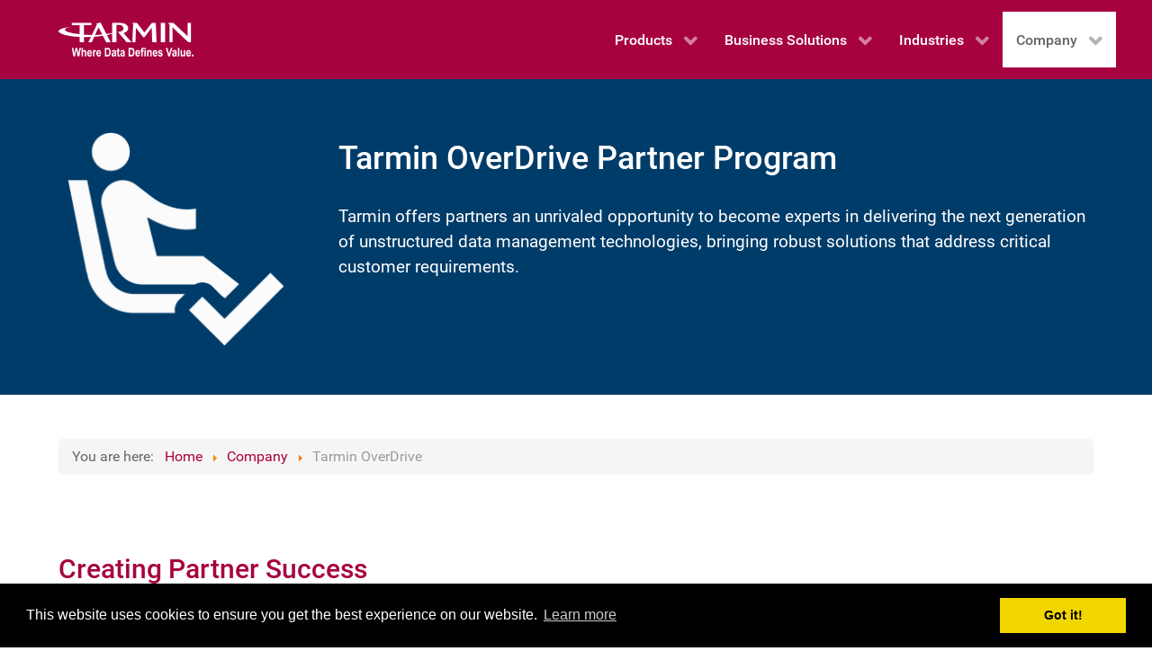

--- FILE ---
content_type: text/html; charset=utf-8
request_url: https://tarmin.com/company/tarmin-overdrive
body_size: 7789
content:
                    <!DOCTYPE html>
<html lang="en-GB" dir="ltr">
        <head>
    
            <meta name="viewport" content="width=device-width, initial-scale=1.0">
        <meta http-equiv="X-UA-Compatible" content="IE=edge" />
        

        
            
         <meta charset="utf-8" />
	<base href="https://tarmin.com/company/tarmin-overdrive" />
	<meta name="keywords" content="partners, tarmin, data, delivering, revenue, growth, solutions, management, opportunities, highly, fast, partner, competitive, resources, service, deliver, top, clients, offerings, strategic" />
	<meta name="robots" content="index, follow, noarchive, noimageindex" />
	<meta name="author" content="Super User" />
	<meta name="description" content="Creating Partner Success Tarmin offers the expertise and resources to help enable partners to gain a first mover advantage in the fast growing big data space by delivering a comprehensive total soluti" />
	<meta name="generator" content="SEOGenerator (http://www.suchmaschinen-optimierung-seo.org)" />
	<title>Tarmin OverDrive | Tarmin - Where Data Defines Value.</title>
	<link href="/media/gantry5/engines/nucleus/css-compiled/nucleus.css" rel="stylesheet" />
	<link href="/templates/g5_hydrogen/custom/css-compiled/hydrogen_9.css" rel="stylesheet" />
	<link href="/media/gantry5/assets/css/bootstrap-gantry.css" rel="stylesheet" />
	<link href="/media/gantry5/engines/nucleus/css-compiled/joomla.css" rel="stylesheet" />
	<link href="/media/jui/css/icomoon.css" rel="stylesheet" />
	<link href="/media/gantry5/assets/css/font-awesome.min.css" rel="stylesheet" />
	<link href="/templates/g5_hydrogen/custom/css-compiled/hydrogen-joomla_9.css" rel="stylesheet" />
	<link href="/templates/g5_hydrogen/custom/css-compiled/custom_9.css" rel="stylesheet" />
	<link href="https://cdnjs.cloudflare.com/ajax/libs/cookieconsent2/3.0.4/cookieconsent.min.css" rel="stylesheet" />
	<style>
/* line 20, templates/g5_hydrogen/scss/hydrogen/_showcase.scss */
#g-showcase .button.gold, .button.gold {
  background: #fecb00;
  color: #000;
}
/* line 23, templates/g5_hydrogen/scss/hydrogen/_showcase.scss */
#g-showcase .button.gold:hover, .button.gold:hover {
  background: #ffd119;
}
/* line 26, templates/g5_hydrogen/scss/hydrogen/_showcase.scss */
#g-showcase .button.gold:active, .button.gold:active {
  background: #e5b700;
}
.circular-chart {
	display: block;
	margin: 10px auto;
	max-width: 80%;
	max-height: 250px;
}
.circle-bg {
	fill: none;
	stroke: #eee;
	stroke-width: 3.8;
}
.circleanim {
	visibility:hidden;
}
.circle {
	fill: none;
	stroke-width: 2.8;
	stroke-linecap: round;
	animation: progress 1s ease-out forwards;
	visibility: visible;
}
 @keyframes progress {
 0% {
 stroke-dasharray: 0 100;
}
}
.circular-chart.dark-red .circle {
	stroke: #a70240;
}
.circular-chart.dark-blue .circle {
	stroke: #003c69;
}
.circular-chart.dark-green .circle {
	stroke: #008b00;
}
.percentage {
	fill: #666;
	font-family: sans-serif;
	font-size: 0.5em;
	text-anchor: middle;
}
.bg-dark-blue, .bg-dark-blue h2, .bg-dark-blue h4 {
	background-color: #003c69 !important;
	color: #fff !important;
}

	</style>
	<script src="/media/jui/js/jquery.min.js?4ae0016b4c75ab0a947c3451a6619b7c"></script>
	<script src="/media/jui/js/jquery-noconflict.js?4ae0016b4c75ab0a947c3451a6619b7c"></script>
	<script src="/media/jui/js/jquery-migrate.min.js?4ae0016b4c75ab0a947c3451a6619b7c"></script>
	<script src="/media/system/js/caption.js?4ae0016b4c75ab0a947c3451a6619b7c"></script>
	<script src="/media/jui/js/bootstrap.min.js?4ae0016b4c75ab0a947c3451a6619b7c"></script>
	<script src="https://www.googletagmanager.com/gtag/js?id=UA-32523143-1" async></script>
	<script src="https://cdnjs.cloudflare.com/ajax/libs/cookieconsent2/3.0.4/cookieconsent.min.js"></script>
	<script>
jQuery(window).on('load',  function() {
				new JCaption('img.caption');
			});      window.dataLayer = window.dataLayer || [];
      function gtag(){dataLayer.push(arguments);}
      gtag('js', new Date());

      gtag('config', 'UA-32523143-1');

          
            window.addEventListener("load", function(){
                window.cookieconsent.initialise({
                    palette: {
                        popup: {
                            background: "\u0023000",},
                        button: {background: "\u0023f1d600",}
                    },position: "bottom",content: {
                        message: "This\u0020website\u0020uses\u0020cookies\u0020to\u0020ensure\u0020you\u0020get\u0020the\u0020best\u0020experience\u0020on\u0020our\u0020website.",
                        link: "Learn\u0020more",
                        dismiss: "Got\u0020it\u0021",href: "/privacy-policy",},elements: {
                        messagelink: "\u003Cspan\u0020id\u003D\u0022cookieconsent\u003Adesc\u0022\u0020class\u003D\u0022cc\u002Dmessage\u0022\u003E\u007B\u007Bmessage\u007D\u007D\u0020\u003Ca\u0020aria\u002Dlabel\u003D\u0022Learn\u0020more\u0020about\u0020cookies\u0022\u0020title\u003D\u0022Learn\u0020more\u0020about\u0020cookies\u0022\u0020role\u003Dbutton\u0020tabindex\u003D\u00220\u0022\u0020rel\u003D\u0022nofollow\u0022\u0020class\u003D\u0022cc\u002Dlink\u0022\u0020href\u003D\u0022\/privacy\u002Dpolicy\u0022\u003E\u007B\u007Blink\u007D\u007D\u003C\/a\u003E\u003C\/span\u003E"
                    }})});
        
jQuery(document).ready(function(){
  jQuery('a[href^="#"]:not(a[href^="#module-owlcarousel-"])').on('click',function (e) {
      e.preventDefault();
  
      var target = this.hash;
      var ID = jQuery(this).attr("id") ;
  
      if (ID != "g-totop") {
        if (!target) {target="body";}
        var $target = jQuery(target);
        $actual = $target.offset().top +0;
        if ($actual < 0) {$actual = 0;}
        
        
        jQuery('html, body').stop().animate({
          'scrollTop': $actual
          }, 900, 'linear', function () {if (target!="body") {window.location.hash = target;} });
      }
  });
});

	</script>

    
                
</head>

    <body class="gantry site com_content view-article no-layout no-task dir-ltr itemid-149 outline-9 g-offcanvas-left g-default g-style-preset1">
        
                    

        <div id="g-offcanvas"  data-g-offcanvas-swipe="1" data-g-offcanvas-css3="1">
                        <div class="g-grid">                        

        <div class="g-block size-100">
             <div id="mobile-menu-3777-particle" class="g-content g-particle">            <div id="g-mobilemenu-container" data-g-menu-breakpoint="60rem"></div>
            </div>
        </div>
            </div>
    </div>
        <div id="g-page-surround">
            <div class="g-offcanvas-hide g-offcanvas-toggle" role="navigation" data-offcanvas-toggle aria-controls="g-offcanvas" aria-expanded="false"><i class="fa fa-fw fa-bars"></i></div>                        

                                                        
                <section id="g-navigation">
                <div class="g-container">                                <div class="g-grid">                        

        <div class="g-block size-30 align-left">
             <div id="logo-3380-particle" class="g-content g-particle">            <a href="/" target="_self" title="Tarmin" aria-label="Tarmin" rel="home" class="gantry-logo">
                        <img src="/images/logos/tarmin-logo.png"  alt="Tarmin" />
            </a>
            </div>
        </div>
                    

        <div class="g-block size-70 align-right" style="margin-top&#x3A;auto&#x3B;&#x20;margin-bottom&#x3A;&#x20;auto&#x3B;">
             <div id="menu-9556-particle" class="g-content g-particle">            <nav class="g-main-nav" data-g-hover-expand="true">
        <ul class="g-toplevel">
                                                                                                                
        
                
        
                
        
        <li class="g-menu-item g-menu-item-type-component g-menu-item-104 g-parent g-fullwidth g-menu-item-link-parent ">
                            <a class="g-menu-item-container" href="/products">
                                                                <span class="g-menu-item-content">
                                    <span class="g-menu-item-title">Products</span>
            
                    </span>
                    <span class="g-menu-parent-indicator" data-g-menuparent=""></span>                            </a>
                                                        <ul class="g-dropdown g-inactive g-fade ">
            <li class="g-dropdown-column">
                        <div class="g-grid">
                        <div class="g-block  size-33-3">
            <ul class="g-sublevel">
                <li class="g-level-1 g-go-back">
                    <a class="g-menu-item-container" href="#" data-g-menuparent=""><span>Back</span></a>
                </li>
                                                                                                                    
        
                
        
                
        
        <li class="g-menu-item g-menu-item-type-heading g-menu-item-113  ">
                            <div class="g-menu-item-container" data-g-menuparent="">                                    <i class="fa fa-building fa-fw fa-2x" aria-hidden="true"></i>
                                                                            <span class="g-nav-header g-menu-item-content">            <span class="g-menu-item-title">GRIDBANK ENTERPRISE</span>
            </span>
                                                                    </div>                    </li>
    
                                                                                                
        
                
        
                
        
        <li class="g-menu-item g-menu-item-type-component g-menu-item-182  ">
                            <a class="g-menu-item-container" href="/products/gridbank-enterprise-scale-out-storage">
                                                                <span class="g-menu-item-content">
                                    <span class="g-menu-item-title">Scale Out Storage</span>
            
                    </span>
                                                </a>
                                </li>
    
                                                                                                
        
                
        
                
        
        <li class="g-menu-item g-menu-item-type-component g-menu-item-183  ">
                            <a class="g-menu-item-container" href="/products/gridbank-enterprise-compliance-governance">
                                                                <span class="g-menu-item-content">
                                    <span class="g-menu-item-title">Compliance &amp; Governance</span>
            
                    </span>
                                                </a>
                                </li>
    
                                                                                                
        
                
        
                
        
        <li class="g-menu-item g-menu-item-type-component g-menu-item-184  ">
                            <a class="g-menu-item-container" href="/products/gridbank-enterprise-search-analytics">
                                                                <span class="g-menu-item-content">
                                    <span class="g-menu-item-title">Search &amp; Analytics</span>
            
                    </span>
                                                </a>
                                </li>
    
                                                                                                
        
                
        
                
        
        <li class="g-menu-item g-menu-item-type-component g-menu-item-185  ">
                            <a class="g-menu-item-container" href="/products/gridbank-enterprise-path-to-the-cloud">
                                                                <span class="g-menu-item-content">
                                    <span class="g-menu-item-title">Path to the Cloud</span>
            
                    </span>
                                                </a>
                                </li>
    
    
            </ul>
        </div>
                <div class="g-block  size-33-3">
            <ul class="g-sublevel">
                <li class="g-level-1 g-go-back">
                    <a class="g-menu-item-container" href="#" data-g-menuparent=""><span>Back</span></a>
                </li>
                                                                                                                    
        
                
        
                
        
        <li class="g-menu-item g-menu-item-type-heading g-menu-item-110  ">
                            <div class="g-menu-item-container" data-g-menuparent="">                                    <i class="fa fa-hdd-o fa-fw fa-2x" aria-hidden="true"></i>
                                                                            <span class="g-nav-header g-menu-item-content">            <span class="g-menu-item-title">GRIDBANK BACKUP</span>
            </span>
                                                                    </div>                    </li>
    
                                                                                                
        
                
        
                
        
        <li class="g-menu-item g-menu-item-type-component g-menu-item-172  ">
                            <a class="g-menu-item-container" href="/products/gridbank-backup-backup-optimization">
                                                                <span class="g-menu-item-content">
                                    <span class="g-menu-item-title">Backup Optimization</span>
            
                    </span>
                                                </a>
                                </li>
    
                                                                                                
        
                
        
                
        
        <li class="g-menu-item g-menu-item-type-component g-menu-item-173  ">
                            <a class="g-menu-item-container" href="/products/gridbank-backup-backup-governance">
                                                                <span class="g-menu-item-content">
                                    <span class="g-menu-item-title">Backup Governance</span>
            
                    </span>
                                                </a>
                                </li>
    
                                                                                                
        
                
        
                
        
        <li class="g-menu-item g-menu-item-type-component g-menu-item-174  ">
                            <a class="g-menu-item-container" href="/products/gridbank-backup-backup-protection">
                                                                <span class="g-menu-item-content">
                                    <span class="g-menu-item-title">Backup Protection</span>
            
                    </span>
                                                </a>
                                </li>
    
                                                                                                
        
                
        
                
        
        <li class="g-menu-item g-menu-item-type-component g-menu-item-175  ">
                            <a class="g-menu-item-container" href="/products/gridbank-backup-disaster-recovery">
                                                                <span class="g-menu-item-content">
                                    <span class="g-menu-item-title">Disaster Recovery</span>
            
                    </span>
                                                </a>
                                </li>
    
                                                                                                
        
                
        
                
        
        <li class="g-menu-item g-menu-item-type-component g-menu-item-176  ">
                            <a class="g-menu-item-container" href="/products/gridbank-backup-backup-storage">
                                                                <span class="g-menu-item-content">
                                    <span class="g-menu-item-title">Backup Storage</span>
            
                    </span>
                                                </a>
                                </li>
    
    
            </ul>
        </div>
                <div class="g-block  size-33-3">
            <ul class="g-sublevel">
                <li class="g-level-1 g-go-back">
                    <a class="g-menu-item-container" href="#" data-g-menuparent=""><span>Back</span></a>
                </li>
                                                                                                                    
        
                
        
                
        
        <li class="g-menu-item g-menu-item-type-heading g-menu-item-111  ">
                            <div class="g-menu-item-container" data-g-menuparent="">                                    <i class="fa fa-archive fa-fw fa-2x" aria-hidden="true"></i>
                                                                            <span class="g-nav-header g-menu-item-content">            <span class="g-menu-item-title">GRIDBANK ARCHIVE</span>
            </span>
                                                                    </div>                    </li>
    
                                                                                                
        
                
        
                
        
        <li class="g-menu-item g-menu-item-type-component g-menu-item-177  ">
                            <a class="g-menu-item-container" href="/products/gridbank-archive-information-archiving">
                                                                <span class="g-menu-item-content">
                                    <span class="g-menu-item-title">Information Archiving</span>
            
                    </span>
                                                </a>
                                </li>
    
                                                                                                
        
                
        
                
        
        <li class="g-menu-item g-menu-item-type-component g-menu-item-178  ">
                            <a class="g-menu-item-container" href="/products/gridbank-archive-information-governance">
                                                                <span class="g-menu-item-content">
                                    <span class="g-menu-item-title">Information Governance</span>
            
                    </span>
                                                </a>
                                </li>
    
                                                                                                
        
                
        
                
        
        <li class="g-menu-item g-menu-item-type-component g-menu-item-179  ">
                            <a class="g-menu-item-container" href="/products/gridbank-archive-archive-protection">
                                                                <span class="g-menu-item-content">
                                    <span class="g-menu-item-title">Archive Protection</span>
            
                    </span>
                                                </a>
                                </li>
    
                                                                                                
        
                
        
                
        
        <li class="g-menu-item g-menu-item-type-component g-menu-item-180  ">
                            <a class="g-menu-item-container" href="/products/gridbank-archive-cloud-archiving">
                                                                <span class="g-menu-item-content">
                                    <span class="g-menu-item-title">Cloud Archiving</span>
            
                    </span>
                                                </a>
                                </li>
    
                                                                                                
        
                
        
                
        
        <li class="g-menu-item g-menu-item-type-component g-menu-item-181  ">
                            <a class="g-menu-item-container" href="/products/gridbank-archive-archive-storage">
                                                                <span class="g-menu-item-content">
                                    <span class="g-menu-item-title">Archive Storage</span>
            
                    </span>
                                                </a>
                                </li>
    
    
            </ul>
        </div>
            </div>

            </li>
        </ul>
            </li>
    
                                                                                                
        
                
        
                
        
        <li class="g-menu-item g-menu-item-type-component g-menu-item-114 g-parent g-fullwidth g-menu-item-link-parent ">
                            <a class="g-menu-item-container" href="/business-solutions">
                                                                <span class="g-menu-item-content">
                                    <span class="g-menu-item-title">Business Solutions</span>
            
                    </span>
                    <span class="g-menu-parent-indicator" data-g-menuparent=""></span>                            </a>
                                                        <ul class="g-dropdown g-inactive g-fade ">
            <li class="g-dropdown-column">
                        <div class="g-grid">
                        <div class="g-block  size-33-3">
            <ul class="g-sublevel">
                <li class="g-level-1 g-go-back">
                    <a class="g-menu-item-container" href="#" data-g-menuparent=""><span>Back</span></a>
                </li>
                                                                                                                    
        
                
        
                
        
        <li class="g-menu-item g-menu-item-type-heading g-menu-item-115  ">
                            <div class="g-menu-item-container" data-g-menuparent="">                                    <i class="fa fa-database fa-fw fa-2x" aria-hidden="true"></i>
                                                                            <span class="g-nav-header g-menu-item-content">            <span class="g-menu-item-title">DATA STORAGE</span>
            </span>
                                                                    </div>                    </li>
    
                                                                                                
        
                
        
                
        
        <li class="g-menu-item g-menu-item-type-component g-menu-item-116  ">
                            <a class="g-menu-item-container" href="/business-solutions/data-storage-enterprise-data">
                                                                <span class="g-menu-item-content">
                                    <span class="g-menu-item-title">Enterprise Data</span>
            
                    </span>
                                                </a>
                                </li>
    
                                                                                                
        
                
        
                
        
        <li class="g-menu-item g-menu-item-type-component g-menu-item-117  ">
                            <a class="g-menu-item-container" href="/business-solutions/data-storage-storage-optimization">
                                                                <span class="g-menu-item-content">
                                    <span class="g-menu-item-title">Storage Optimization</span>
            
                    </span>
                                                </a>
                                </li>
    
    
            </ul>
        </div>
                <div class="g-block  size-33-3">
            <ul class="g-sublevel">
                <li class="g-level-1 g-go-back">
                    <a class="g-menu-item-container" href="#" data-g-menuparent=""><span>Back</span></a>
                </li>
                                                                                                                    
        
                
        
                
        
        <li class="g-menu-item g-menu-item-type-heading g-menu-item-118  ">
                            <div class="g-menu-item-container" data-g-menuparent="">                                    <i class="fa fa-shield fa-fw fa-2x" aria-hidden="true"></i>
                                                                            <span class="g-nav-header g-menu-item-content">            <span class="g-menu-item-title">DATA PROTECTION</span>
            </span>
                                                                    </div>                    </li>
    
                                                                                                
        
                
        
                
        
        <li class="g-menu-item g-menu-item-type-component g-menu-item-119  ">
                            <a class="g-menu-item-container" href="/business-solutions/data-protection-backup-optimization">
                                                                <span class="g-menu-item-content">
                                    <span class="g-menu-item-title">Backup Optimization</span>
            
                    </span>
                                                </a>
                                </li>
    
                                                                                                
        
                
        
                
        
        <li class="g-menu-item g-menu-item-type-component g-menu-item-120  ">
                            <a class="g-menu-item-container" href="/business-solutions/data-protection-remote-office-protection">
                                                                <span class="g-menu-item-content">
                                    <span class="g-menu-item-title">Remote Office Protection</span>
            
                    </span>
                                                </a>
                                </li>
    
                                                                                                
        
                
        
                
        
        <li class="g-menu-item g-menu-item-type-component g-menu-item-121  ">
                            <a class="g-menu-item-container" href="/business-solutions/data-protection-endpoint-protection">
                                                                <span class="g-menu-item-content">
                                    <span class="g-menu-item-title">Endpoint Protection</span>
            
                    </span>
                                                </a>
                                </li>
    
                                                                                                
        
                
        
                
        
        <li class="g-menu-item g-menu-item-type-component g-menu-item-122  ">
                            <a class="g-menu-item-container" href="/business-solutions/data-protection-disaster-recovery">
                                                                <span class="g-menu-item-content">
                                    <span class="g-menu-item-title">Disaster Recovery</span>
            
                    </span>
                                                </a>
                                </li>
    
    
            </ul>
        </div>
                <div class="g-block  size-33-3">
            <ul class="g-sublevel">
                <li class="g-level-1 g-go-back">
                    <a class="g-menu-item-container" href="#" data-g-menuparent=""><span>Back</span></a>
                </li>
                                                                                                                    
        
                
        
                
        
        <li class="g-menu-item g-menu-item-type-heading g-menu-item-123  ">
                            <div class="g-menu-item-container" data-g-menuparent="">                                    <i class="fa fa-gavel fa-fw fa-2x" aria-hidden="true"></i>
                                                                            <span class="g-nav-header g-menu-item-content">            <span class="g-menu-item-title">DATA GOVERNANCE</span>
            </span>
                                                                    </div>                    </li>
    
                                                                                                
        
                
        
                
        
        <li class="g-menu-item g-menu-item-type-component g-menu-item-124  ">
                            <a class="g-menu-item-container" href="/business-solutions/data-governance-governance-framework">
                                                                <span class="g-menu-item-content">
                                    <span class="g-menu-item-title">Governance Framework</span>
            
                    </span>
                                                </a>
                                </li>
    
                                                                                                
        
                
        
                
        
        <li class="g-menu-item g-menu-item-type-component g-menu-item-125  ">
                            <a class="g-menu-item-container" href="/business-solutions/data-governance-regulatory-compliance">
                                                                <span class="g-menu-item-content">
                                    <span class="g-menu-item-title">Regulatory Compliance</span>
            
                    </span>
                                                </a>
                                </li>
    
                                                                                                
        
                
        
                
        
        <li class="g-menu-item g-menu-item-type-component g-menu-item-126  ">
                            <a class="g-menu-item-container" href="/business-solutions/data-governance-e-discovery-solutions">
                                                                <span class="g-menu-item-content">
                                    <span class="g-menu-item-title">E-Discovery Solutions</span>
            
                    </span>
                                                </a>
                                </li>
    
                                                                                                
        
                
        
                
        
        <li class="g-menu-item g-menu-item-type-component g-menu-item-127  ">
                            <a class="g-menu-item-container" href="/business-solutions/data-governance-control-data-risk">
                                                                <span class="g-menu-item-content">
                                    <span class="g-menu-item-title">Control Data Risk</span>
            
                    </span>
                                                </a>
                                </li>
    
    
            </ul>
        </div>
            </div>

            </li>
        </ul>
            </li>
    
                                                                                                
        
                
        
                
        
        <li class="g-menu-item g-menu-item-type-component g-menu-item-129 g-parent g-fullwidth g-menu-item-link-parent ">
                            <a class="g-menu-item-container" href="/industries">
                                                                <span class="g-menu-item-content">
                                    <span class="g-menu-item-title">Industries</span>
            
                    </span>
                    <span class="g-menu-parent-indicator" data-g-menuparent=""></span>                            </a>
                                                        <ul class="g-dropdown g-inactive g-fade ">
            <li class="g-dropdown-column">
                        <div class="g-grid">
                        <div class="g-block  size-33-3">
            <ul class="g-sublevel">
                <li class="g-level-1 g-go-back">
                    <a class="g-menu-item-container" href="#" data-g-menuparent=""><span>Back</span></a>
                </li>
                                                                                                                    
        
                
        
                
        
        <li class="g-menu-item g-menu-item-type-heading g-menu-item-130  ">
                            <div class="g-menu-item-container" data-g-menuparent="">                                    <i class="fa fa-bank fa-fw fa-2x" aria-hidden="true"></i>
                                                                            <span class="g-nav-header g-menu-item-content">            <span class="g-menu-item-title">FINANCIAL SERVICES</span>
            </span>
                                                                    </div>                    </li>
    
                                                                                                
        
                
        
                
        
        <li class="g-menu-item g-menu-item-type-component g-menu-item-158  ">
                            <a class="g-menu-item-container" href="/industries/financial-services-regulatory-compliance">
                                                                <span class="g-menu-item-content">
                                    <span class="g-menu-item-title">Regulatory Compliance</span>
            
                    </span>
                                                </a>
                                </li>
    
                                                                                                
        
                
        
                
        
        <li class="g-menu-item g-menu-item-type-component g-menu-item-159  ">
                            <a class="g-menu-item-container" href="/industries/financial-services-discovery-analytics">
                                                                <span class="g-menu-item-content">
                                    <span class="g-menu-item-title">Discovery &amp; Analytics</span>
            
                    </span>
                                                </a>
                                </li>
    
                                                                                                
        
                
        
                
        
        <li class="g-menu-item g-menu-item-type-component g-menu-item-160  ">
                            <a class="g-menu-item-container" href="/industries/financial-services-manage-data-growth">
                                                                <span class="g-menu-item-content">
                                    <span class="g-menu-item-title">Manage Data Growth</span>
            
                    </span>
                                                </a>
                                </li>
    
    
            </ul>
        </div>
                <div class="g-block  size-33-3">
            <ul class="g-sublevel">
                <li class="g-level-1 g-go-back">
                    <a class="g-menu-item-container" href="#" data-g-menuparent=""><span>Back</span></a>
                </li>
                                                                                                                    
        
                
        
                
        
        <li class="g-menu-item g-menu-item-type-heading g-menu-item-131  ">
                            <div class="g-menu-item-container" data-g-menuparent="">                                    <i class="fa fa-industry fa-fw fa-2x" aria-hidden="true"></i>
                                                                            <span class="g-nav-header g-menu-item-content">            <span class="g-menu-item-title">OIL &amp; GAS</span>
            </span>
                                                                    </div>                    </li>
    
                                                                                                
        
                
        
                
        
        <li class="g-menu-item g-menu-item-type-component g-menu-item-161  ">
                            <a class="g-menu-item-container" href="/industries/oil-gas-scalable-data-storage">
                                                                <span class="g-menu-item-content">
                                    <span class="g-menu-item-title">Scalable Data Storage</span>
            
                    </span>
                                                </a>
                                </li>
    
                                                                                                
        
                
        
                
        
        <li class="g-menu-item g-menu-item-type-component g-menu-item-162  ">
                            <a class="g-menu-item-container" href="/industries/oil-gas-digital-asset-protection">
                                                                <span class="g-menu-item-content">
                                    <span class="g-menu-item-title">Digital Asset Protection</span>
            
                    </span>
                                                </a>
                                </li>
    
                                                                                                
        
                
        
                
        
        <li class="g-menu-item g-menu-item-type-component g-menu-item-163  ">
                            <a class="g-menu-item-container" href="/industries/oil-gas-on-demand-access">
                                                                <span class="g-menu-item-content">
                                    <span class="g-menu-item-title">On Demand Access</span>
            
                    </span>
                                                </a>
                                </li>
    
    
            </ul>
        </div>
                <div class="g-block  size-33-3">
            <ul class="g-sublevel">
                <li class="g-level-1 g-go-back">
                    <a class="g-menu-item-container" href="#" data-g-menuparent=""><span>Back</span></a>
                </li>
                                                                                                                    
        
                
        
                
        
        <li class="g-menu-item g-menu-item-type-heading g-menu-item-132  ">
                            <div class="g-menu-item-container" data-g-menuparent="">                                    <i class="fa fa-user-md fa-fw fa-2x" aria-hidden="true"></i>
                                                                            <span class="g-nav-header g-menu-item-content">            <span class="g-menu-item-title">HEALTHCARE</span>
            </span>
                                                                    </div>                    </li>
    
                                                                                                
        
                
        
                
        
        <li class="g-menu-item g-menu-item-type-component g-menu-item-164  ">
                            <a class="g-menu-item-container" href="/industries/healthcare-regulatory-compliance">
                                                                <span class="g-menu-item-content">
                                    <span class="g-menu-item-title">Regulatory Compliance</span>
            
                    </span>
                                                </a>
                                </li>
    
                                                                                                
        
                
        
                
        
        <li class="g-menu-item g-menu-item-type-component g-menu-item-165  ">
                            <a class="g-menu-item-container" href="/industries/healthcare-search-discovery">
                                                                <span class="g-menu-item-content">
                                    <span class="g-menu-item-title">Search &amp; Discovery</span>
            
                    </span>
                                                </a>
                                </li>
    
                                                                                                
        
                
        
                
        
        <li class="g-menu-item g-menu-item-type-component g-menu-item-166  ">
                            <a class="g-menu-item-container" href="/industries/healthcare-storage-reduction">
                                                                <span class="g-menu-item-content">
                                    <span class="g-menu-item-title">Storage Reduction</span>
            
                    </span>
                                                </a>
                                </li>
    
    
            </ul>
        </div>
            </div>

            </li>
        </ul>
            </li>
    
                                                                                                
        
                
        
                
        
        <li class="g-menu-item g-menu-item-type-component g-menu-item-137 g-parent active g-fullwidth g-menu-item-link-parent ">
                            <a class="g-menu-item-container" href="/company">
                                                                <span class="g-menu-item-content">
                                    <span class="g-menu-item-title">Company</span>
            
                    </span>
                    <span class="g-menu-parent-indicator" data-g-menuparent=""></span>                            </a>
                                                        <ul class="g-dropdown g-inactive g-fade ">
            <li class="g-dropdown-column">
                        <div class="g-grid">
                        <div class="g-block size-25">
            <ul class="g-sublevel">
                <li class="g-level-1 g-go-back">
                    <a class="g-menu-item-container" href="#" data-g-menuparent=""><span>Back</span></a>
                </li>
                                                                                                                    
        
                
        
                
        
        <li class="g-menu-item g-menu-item-type-heading g-menu-item-138  ">
                            <div class="g-menu-item-container" data-g-menuparent="">                                    <i class="fa fa-info-circle fa-fw fa-2x" aria-hidden="true"></i>
                                                                            <span class="g-nav-header g-menu-item-content">            <span class="g-menu-item-title">CORPORATE</span>
            </span>
                                                                    </div>                    </li>
    
                                                                                                
        
                
        
                
        
        <li class="g-menu-item g-menu-item-type-component g-menu-item-139  ">
                            <a class="g-menu-item-container" href="/company/about-tarmin">
                                                                <span class="g-menu-item-content">
                                    <span class="g-menu-item-title">About Tarmin</span>
            
                    </span>
                                                </a>
                                </li>
    
                                                                                                
        
                
        
                
        
        <li class="g-menu-item g-menu-item-type-component g-menu-item-239  ">
                            <a class="g-menu-item-container" href="/company/contact-tarmin">
                                                                <span class="g-menu-item-content">
                                    <span class="g-menu-item-title">Contact Tarmin</span>
            
                    </span>
                                                </a>
                                </li>
    
    
            </ul>
        </div>
                <div class="g-block size-25">
            <ul class="g-sublevel">
                <li class="g-level-1 g-go-back">
                    <a class="g-menu-item-container" href="#" data-g-menuparent=""><span>Back</span></a>
                </li>
                                                                                                                    
        
                
        
                
        
        <li class="g-menu-item g-menu-item-type-heading g-menu-item-143  ">
                            <div class="g-menu-item-container" data-g-menuparent="">                                    <i class="fa fa-refresh fa-fw fa-2x" aria-hidden="true"></i>
                                                                            <span class="g-nav-header g-menu-item-content">            <span class="g-menu-item-title">TARMIN UPDATES</span>
            </span>
                                                                    </div>                    </li>
    
                                                                                                
        
                
        
                
        
        <li class="g-menu-item g-menu-item-type-component g-menu-item-145  ">
                            <a class="g-menu-item-container" href="/company/news-pr">
                                                                <span class="g-menu-item-content">
                                    <span class="g-menu-item-title">News &amp; PR</span>
            
                    </span>
                                                </a>
                                </li>
    
                                                                                                
        
                
        
                
        
        <li class="g-menu-item g-menu-item-type-component g-menu-item-146  ">
                            <a class="g-menu-item-container" href="/company/in-the-news" title="In the News">
                                                                <span class="g-menu-item-content">
                                    <span class="g-menu-item-title">In the News</span>
            
                    </span>
                                                </a>
                                </li>
    
                                                                                                
        
                
        
                
        
        <li class="g-menu-item g-menu-item-type-component g-menu-item-142  ">
                            <a class="g-menu-item-container" href="/company/awards-recognition">
                                                                <span class="g-menu-item-content">
                                    <span class="g-menu-item-title">Awards &amp; Recognition</span>
            
                    </span>
                                                </a>
                                </li>
    
    
            </ul>
        </div>
                <div class="g-block size-25">
            <ul class="g-sublevel">
                <li class="g-level-1 g-go-back">
                    <a class="g-menu-item-container" href="#" data-g-menuparent=""><span>Back</span></a>
                </li>
                                                                                                                    
        
                
        
                
        
        <li class="g-menu-item g-menu-item-type-heading g-menu-item-133  ">
                            <div class="g-menu-item-container" data-g-menuparent="">                                    <i class="fa fa-book fa-fw fa-2x" aria-hidden="true"></i>
                                                                            <span class="g-nav-header g-menu-item-content">            <span class="g-menu-item-title">RESOURCES</span>
            </span>
                                                                    </div>                    </li>
    
                                                                                                
        
                
        
                
        
        <li class="g-menu-item g-menu-item-type-component g-menu-item-134  ">
                            <a class="g-menu-item-container" href="/company/partners-analysts">
                                                                <span class="g-menu-item-content">
                                    <span class="g-menu-item-title">Partners &amp; Analysts</span>
            
                    </span>
                                                </a>
                                </li>
    
                                                                                                
        
                
        
                
        
        <li class="g-menu-item g-menu-item-type-component g-menu-item-135  ">
                            <a class="g-menu-item-container" href="/company/demos-briefings">
                                                                <span class="g-menu-item-content">
                                    <span class="g-menu-item-title">Demos &amp; Briefings</span>
            
                    </span>
                                                </a>
                                </li>
    
    
            </ul>
        </div>
                <div class="g-block size-25">
            <ul class="g-sublevel">
                <li class="g-level-1 g-go-back">
                    <a class="g-menu-item-container" href="#" data-g-menuparent=""><span>Back</span></a>
                </li>
                                                                                                                    
        
                
        
                
        
        <li class="g-menu-item g-menu-item-type-heading g-menu-item-148  ">
                            <div class="g-menu-item-container" data-g-menuparent="">                                    <i class="fa fa-handshake-o fa-fw fa-2x" aria-hidden="true"></i>
                                                                            <span class="g-nav-header g-menu-item-content">            <span class="g-menu-item-title">PARTNERS</span>
            </span>
                                                                    </div>                    </li>
    
                                                                                                
        
                
        
                
        
        <li class="g-menu-item g-menu-item-type-component g-menu-item-149 active  ">
                            <a class="g-menu-item-container" href="/company/tarmin-overdrive">
                                                                <span class="g-menu-item-content">
                                    <span class="g-menu-item-title">Tarmin OverDrive</span>
            
                    </span>
                                                </a>
                                </li>
    
                                                                                                
        
                
        
                
        
        <li class="g-menu-item g-menu-item-type-component g-menu-item-151  ">
                            <a class="g-menu-item-container" href="/company/partner-with-tarmin">
                                                                <span class="g-menu-item-content">
                                    <span class="g-menu-item-title">Partner with Tarmin</span>
            
                    </span>
                                                </a>
                                </li>
    
                                                                                                
        
                
        
                
        
        <li class="g-menu-item g-menu-item-type-component g-menu-item-152  ">
                            <a class="g-menu-item-container" href="/company/deal-registration">
                                                                <span class="g-menu-item-content">
                                    <span class="g-menu-item-title">Deal Registration</span>
            
                    </span>
                                                </a>
                                </li>
    
    
            </ul>
        </div>
            </div>

            </li>
        </ul>
            </li>
    
    
        </ul>
    </nav>
            </div>
        </div>
            </div>
            </div>
        
    </section>
                                                    
                <section id="g-showcase">
                <div class="g-container">                                <div class="g-grid">                        

        <div class="g-block size-100">
             <div class="g-content">
                                    <div class="platform-content"><div class="moduletable ">
						

<div class="custom"  >
	<div class="g-grid">
  <div class="g-block size-22 center"> <img class="" src="/images/showcases/airline-seat-recline-extra-ok@256px.png" alt=""/> </div>
  <div class="g-block size-5">
    <div class="spacer"></div>
  </div>
  <div class="g-block size-73">
    <div class="sample-content align-left">
      <div class="sample-description nopaddingall">
        <h1>Tarmin OverDrive Partner Program</h1>
        <p>Tarmin offers partners an unrivaled opportunity to become experts in delivering the next generation of unstructured data management technologies, bringing robust solutions that address critical customer requirements.</p>
      </div>
    </div>
  </div>
</div>
</div>
		</div></div>
            
        </div>
        </div>
            </div>
            </div>
        
    </section>
                                                    
                <main id="g-main">
                <div class="g-container">                                <div class="g-grid">                        

        <div class="g-block size-100">
             <div class="g-content">
                                    <div class="platform-content"><div class="moduletable ">
						<div aria-label="Breadcrumbs" role="navigation">
	<ul itemscope itemtype="https://schema.org/BreadcrumbList" class="breadcrumb">
					<li>
				You are here: &#160;
			</li>
		
						<li itemprop="itemListElement" itemscope itemtype="https://schema.org/ListItem">
											<a itemprop="item" href="/" class="pathway"><span itemprop="name">Home</span></a>
					
											<span class="divider">
							<img src="/media/system/images/arrow.png" alt="" />						</span>
										<meta itemprop="position" content="1">
				</li>
							<li itemprop="itemListElement" itemscope itemtype="https://schema.org/ListItem">
											<a itemprop="item" href="/company" class="pathway"><span itemprop="name">Company</span></a>
					
											<span class="divider">
							<img src="/media/system/images/arrow.png" alt="" />						</span>
										<meta itemprop="position" content="2">
				</li>
							<li itemprop="itemListElement" itemscope itemtype="https://schema.org/ListItem" class="active">
					<span itemprop="name">
						Tarmin OverDrive					</span>
					<meta itemprop="position" content="3">
				</li>
				</ul>
</div>
		</div></div>
            
        </div>
        </div>
            </div>
                            <div class="g-grid">                        

        <div class="g-block size-100">
             <div class="g-system-messages">
                                            <div id="system-message-container">
    </div>

            
    </div>
        </div>
            </div>
                            <div class="g-grid">                        

        <div class="g-block size-100">
             <div class="g-content">
                                                            <div class="platform-content row-fluid"><div class="span12"><div class="item-page" itemscope itemtype="https://schema.org/Article">
	<meta itemprop="inLanguage" content="en-GB" />
	
		
						
		
	
	
		
								<div itemprop="articleBody">
		<h2>Creating Partner Success</h2>
<p>Tarmin offers the expertise and resources to help enable partners to gain a first mover advantage in the fast growing big data space by delivering a comprehensive total solution that fulfills a combination of data management and storage requirements.</p>
<ul>
  <li><strong>Delivering high value</strong> data management solutions for building reoccurring revenue streams & penetrating new markets</li>
  <li><strong>Highly channel focused</strong> incorporating Tarmin technology into managed service offerings & delivering cost effective solutions to partners</li>
  <li><strong>Establishing strategic</strong> partner opportunities & maximizing the lifetime value of customer relationships</li>
</ul>
<hr>
<h2>Sustainable Revenue Growth</h2>
<p>Tarmin offers partners comprehensive market development resources, world class support and highly competitive margins that in combination with its leading GridBank product platform delivers an unrivaled opportunity for success. Key TOP benefits include:</p>
<ul>
  <li><strong>Establishing big data</strong> competencies & delivering unparalleled growth opportunities for partners</li>
  <li><strong>Providing support</strong> & on-going training resources for partners & clients to maximize their return on investment</li>
  <li><strong>Deliver competitive</strong> partner discounts & incentives to drive revenue & improve customer satisfaction</li>
</ul>
<hr>
<h2>Tarmin Partners</h2>
<p>Tarmin empowers organizations to deliver the latest proven high value solutions to clients to optimize the management of their fast growing data. Tarmin has established the Tarmin OverDrive Program (TOP) to provide opportunities for</p>
<ul>
  <li><strong>Tarmin/ OEM Partners,</strong> ensuring solution compatibility, strategic innovation & fast track new product offerings</li>
  <li><strong>Channel Partners</strong> for pre-qualified fresh leads on demand, dedicated sales & marketing & highly competitive margins</li>
  <li><strong>Service Providers</strong> to gain movers advantage in private label program & to position themselves for growth</li>
</ul>
 	</div>

	
							</div></div></div>
    
            
    </div>
        </div>
            </div>
            </div>
        
    </main>
                                                    
                <footer id="g-footer">
                <div class="g-container">                                <div class="g-grid">                        

        <div class="g-block size-50">
             <div id="copyright-9077-particle" class="g-content g-particle">            &copy;
    2010 -     2026
    Tarmin, Inc. All Rights Reserved
            </div>
        </div>
                    

        <div class="g-block size-50">
             <div id="social-1796-particle" class="g-content g-particle">            <div class="g-social social">
                                            <a href="https://www.linkedin.com/company/tarmin" target="_blank" rel="noopener noreferrer">
                <span class="fa fa-linkedin fa-fw"></span>                <span class="g-social-text"></span>            </a>
                                            <a href="https://www.facebook.com/TarminInc" target="_blank" rel="noopener noreferrer">
                <span class="fa fa-facebook fa-fw"></span>                <span class="g-social-text"></span>            </a>
                                            <a href="https://twitter.com/tarmin101" target="_blank" rel="noopener noreferrer">
                <span class="fa fa-twitter fa-fw"></span>                <span class="g-social-text"></span>            </a>
                                            <a href="https://plus.google.com/+TarminInc" target="_blank" rel="noopener noreferrer">
                <span class="fa fa-google-plus fa-fw"></span>                <span class="g-social-text"></span>            </a>
                                            <a href="/component/content/article/93-company/corporate/contact-tarmin/229-contact-tarmin?Itemid=203" target="_blank" rel="noopener noreferrer">
                <span class="fa fa-envelope fa-fw"></span>                <span class="g-social-text"></span>            </a>
            </div>
            </div>
        </div>
            </div>
            </div>
        
    </footer>
                                
                        

        </div>
                    

                        <script type="text/javascript" src="/media/gantry5/assets/js/main.js"></script>
    <script type="text/javascript" src="/templates/g5_hydrogen/custom/js/headroom.min.js"></script>
    <script type="text/javascript">    // grab an element
    var myElement = document.querySelector("#g-navigation");
    // construct an instance of Headroom, passing the element
    var headroom  = new Headroom(myElement);
    // initialise
    headroom.init();

    // grab an element
    var myElement = document.querySelector(".g-offcanvas-toggle");
    // construct an instance of Headroom, passing the element
    var headroom  = new Headroom(myElement);
    // initialise
    headroom.init(); </script>
    <script type="text/javascript">var sc_project=4424084; 
var sc_invisible=1; 
var sc_security="f2e72441"; 
var sc_https=1; 
var scJsHost = (("https:" == document.location.protocol) ?
"https://secure." : "http://www.");
document.write("<sc"+"ript type='text/javascript' src='" +
scJsHost+
"statcounter.com/counter/counter.js'></"+"script>");</script>
    

    

        
    </body>
</html>
